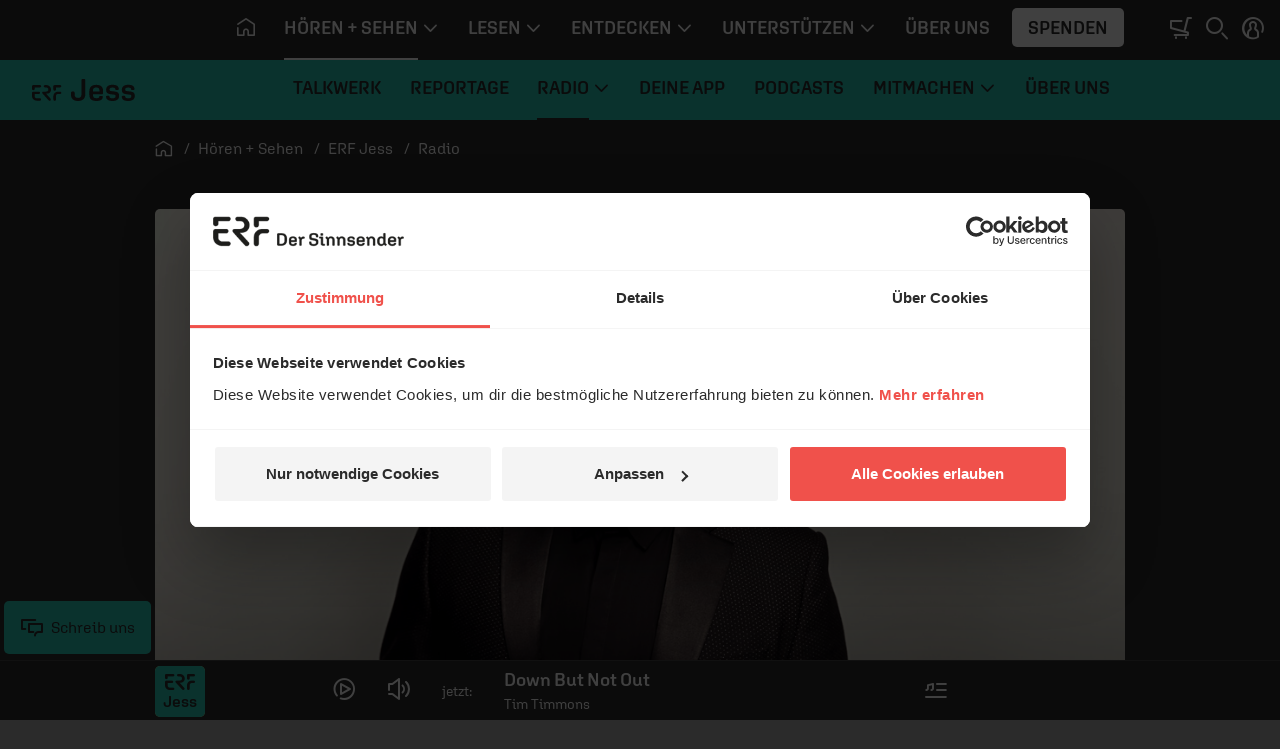

--- FILE ---
content_type: text/css
request_url: https://www.erf.de/js/release/1.1.1206/build/lazy-vue40.css
body_size: -96
content:
/*!
 * (c) ERF Medien e.V.
 */
.spendenbanner{position:fixed;top:0;left:0;width:100%;background:#2b2b2b;padding-bottom:1px;overflow:hidden;z-index:9999;-webkit-transition:-webkit-transform .5s ease-in;transition:-webkit-transform .5s ease-in;transition:transform .5s ease-in;transition:transform .5s ease-in, -webkit-transform .5s ease-in}.spendenbanner.move-up{-webkit-transform:translateY(-100%);-ms-transform:translateY(-100%);transform:translateY(-100%)}.spendenbanner h4,.spendenbanner p{color:#fff}.spendenbanner p{font-size:1rem}.spendenbanner .close{position:absolute;top:8px;right:16px;color:#fff}.spendenbanner .hase{position:absolute;width:150px;bottom:0;right:45px}@media(max-width: 768px){.spendenbanner .hase{width:100px;right:15px}}
